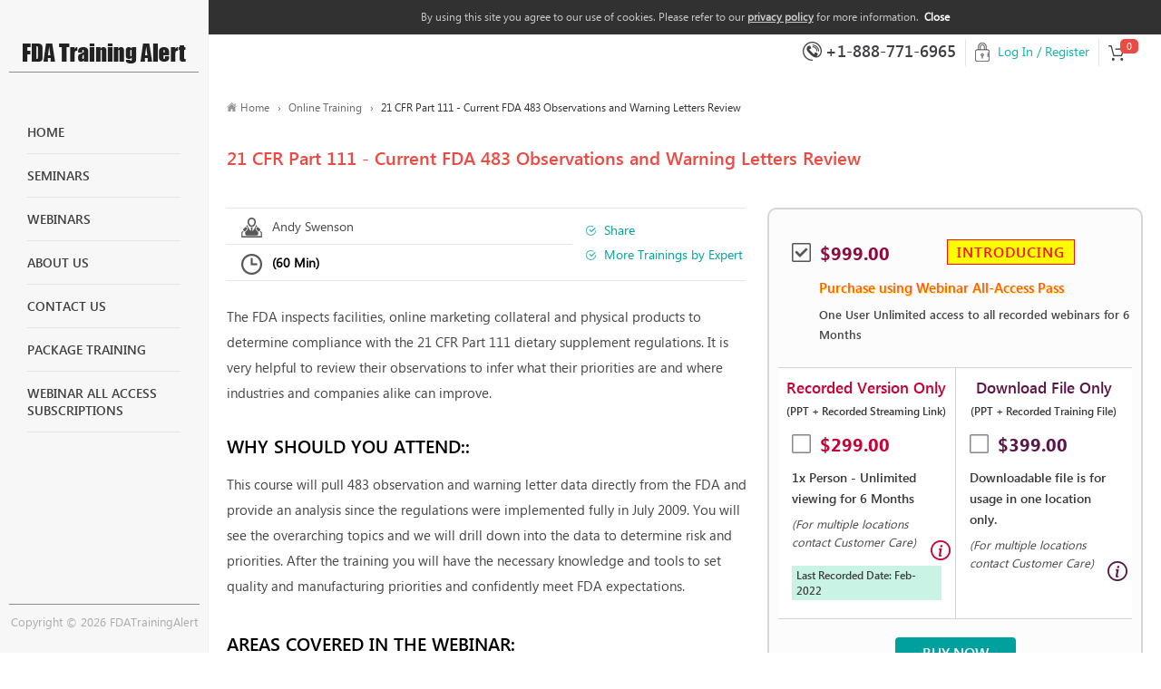

--- FILE ---
content_type: text/html;charset=UTF-8
request_url: https://www.fdatrainingalert.com/21-cfr-part-111-fda-observations-and-warning-letters-review-webinar-training-706772-prdw
body_size: 20392
content:
<!DOCTYPE html>
<!--[if lt IE 7]>      <html class="no-js lt-ie9 lt-ie8 lt-ie7"> <![endif]-->
<!--[if IE 7]>         <html class="no-js lt-ie9 lt-ie8"> <![endif]-->
<!--[if IE 8]>         <html class="no-js lt-ie9"> <![endif]-->
<!--[if gt IE 8]><!--> <html class="no-js"> <!--<![endif]-->

<head>

<title>21 CFR Part 111: FDA 483 Observations and Warning Letters Review</title>
<meta name="description" content="The FDA inspects facilities, online marketing collateral and physical products to determine compliance with the 21 CFR Part 111 dietary supplement regulations. It is very helpful to review their observations to infer what their priorities are and where industries and companies alike can improve. " />
<meta name="keywords" content="" />	

	<link rel="canonical" href="https://www.fdatrainingalert.com/21-cfr-part-111-fda-observations-and-warning-letters-review-webinar-training-706772-prdw" />
	

<meta http-equiv="Content-Type" content="text/html; charset=utf-8" />
<meta http-equiv="X-UA-Compatible" content="IE=edge" />
<meta name="viewport" content="width=device-width, initial-scale=1.0, maximum-scale=1.0, user-scalable=no" />
<meta name="apple-mobile-web-app-capable" content="yes" />
<meta name="HandheldFriendly" content="true" />
<meta name="MobileOptimized" content="width" />

<link href="/images/FDA2018/css/bootstrap.css" rel="stylesheet" type="text/css" />
<link href="/images/FDA2018/css/training_newUI.css" rel="stylesheet" type="text/css" /> 

<!--[if IE 8]><link href="/images/FDA2018/css/ie8.css" rel="stylesheet" type="text/css" /><![endif]-->

<script type="text/javascript" src="/images/FDA2018/js/modernizr-2.6.2.min.js"></script>
<script src="https://code.jquery.com/jquery-3.5.1.min.js"></script>
<link href="/images/FDA2018/css/eWPop.css" rel="stylesheet" type="text/css" />
</head>

<body>
<div class="privacy-bar" id="privacyBar" style="display:none">	        
	<h6>By using this site you agree to our use of cookies. Please refer to our <u><a href="/privacy-policy" style="color: #cacaca;" target="_blank">privacy policy</a></u> for more information. &nbsp;<span><a href="javascript:void(0);" onclick="$('.privacy-bar').slideUp(); setCookieVal();">Close</a></span></h6>
</div> 

<a href="#" class="js-cofda-nav-toggle cofda-nav-toggle"><i></i></a>
<aside id="cofda-aside" role="complementary" class="border js-fullheight">
    <h1 id="cofda-logo"><a href="/"><img src="/images/FDA2018/images/fda-training-logo.png" alt="FDA Training Alert" /></a></h1>
    <nav id="cofda-main-menu" role="navigation">        
		<ul>
			<li> <a href="/">Home</a></li>
			<li> <a href="/seminars">Seminars</a></li>
			<li> <a href="/webinar-training">Webinars</a></li>
			<li> <a href="/about-us">About Us</a></li>
			<li> <a href="/contact-us">Contact Us</a></li>
			<li> <a href="/laboratory-training-programs-by-dr-ludwig-huber-webinar-training-PACK001-prdw">Package Training</a></li>
			<li> <a href="/webinar-training-subscription">Webinar All Access Subscriptions</a></li>
        </ul>
    </nav>
    <div class="cofda-footer">
        <p>Copyright &copy; 2026 FDATrainingAlert</p> 
    </div>
</aside>

<div class="mob-logo"><a href="/"><img src="/images/FDA2018/images/fda-training-logo.png" alt="FDA Training Alert" /></a></div>

<script type="text/javascript" src="/images/FDA2018/js/common.js"></script>

<div id="cofda-main-container">
	<div class="top_cart_section">
	<div class="cart_section">
		<div class="nav-toll-free">
			<span class="toll-free">+1-888-771-6965 </span>         	
		</div>
				
				<div class="nav-tools">
					<span class="nav-line-1"><a href="/ecommerce/control/login">Log In / Register</a></span>
				</div>
		
		
		<div class="nav-cart-tools">
			<div class="nav-cart dropdowncart">
				<span class="nav-cart-icon"></span>
				<span id="nav-cart-count" aria-hidden="true" class="nav-cart-count nav-cart-1">0</span>
				<div class="dropdowncart-content">
					<h2>Your Shopping Cart</h2>
					<div class="shop-icon">
						<span>Contains <span id="cart_item_count" style="margin:0!important">0</span> items</span><br />
						<span>Total: <span class="cart_total" id="cart_total">$0.00</span></span><br />
						<a href="/ecommerce/control/view/showcart;jsessionid=390332AE885C5E293A837D29D40D1290.jvm1">View Shopping Cart</a>
					</div>
				</div>
			</div>
		</div>
	</div>
</div>
<div class="clear"></div>
	

<div class="cofda-body-container">
	<div class="bodycontainer" >
		<ul class="breadcrumb">
	<li><a href="/" title="Home">Home</a></li>
		<li><a href="/webinar-training" title="Online Training" >Online Training</a></li>
			<li>21 CFR Part 111 - Current FDA 483 Observations and Warning Letters Review</li>
</ul>



			<section>
                <div class="col-lg-12 padding_zero webinar_content" >
						<div class="text-center webinar_content" >
							<h1>21 CFR Part 111 - Current FDA 483 Observations and Warning Letters Review</h1>
						</div>
						<div class="clear"></div>
						<div class="webinar_content_disc">
							<div class="webinar_content_icon">                        
								<div class="col-md-8 spk_details padding_zero">					
									<ul>
													<li class="speaker_web_icon"><a href="#profile" style="color:#484848; text-decoration:none;">Andy&nbsp;Swenson</a></li>
										
										
											<li class="time_web_icon"> <strong>(60 Min)</strong></li>											
									</ul>
								</div>
								


								
								
							
								<div class="col-md-4 link_details padding_zero">					
									<ul>
										<li class="webinar_list_icon"><a class="addthis_button" href="//www.addthis.com/bookmark.php?v=250&amp;pub=coadmin">Share</a></li>
										
											<li class="webinar_list_icon"><a href="#expert-trainings">More Trainings by Expert</a></li>
									</ul>
									
								</div>
							</div>
							
								<div id="webinarIntroDesc">
									<p>The FDA inspects facilities, online marketing collateral and physical products to determine compliance with the 21 CFR Part 111 dietary supplement regulations. It is very helpful to review their observations to infer what their priorities are and where industries and companies alike can improve. </p>									
								</div>
						</div>

									<script type='text/javascript'>
				var noOfVariants = 1;
				var variantRECSelected = false;

				function variantSelected(Obj,variantType)
				{
					if(Obj.checked == true)
					{
						noOfVariants++;
						if(variantType == "REC")
						{
							variantRECSelected = true;
						}
					}
					else if(Obj.checked == false)
					{
						noOfVariants--;
						if(variantType == "REC")
						{
							variantRECSelected = false;
						}
					}
				}

				function buyCheck()
				{
					if(noOfVariants < 1)
					{
						alert("Please select atleast One Training option");
						return false;
					}
					else
					{
						return true;
					}
				}
			</script>
<div class="webinar_detail_right">
	<div class="webinar_detail_buy_now">
			<form name="registerNow" method="POST" action="/ecommerce/control/addWebinarNew;jsessionid=390332AE885C5E293A837D29D40D1290.jvm1" onsubmit="return buyCheck()" >
				
					
						
						
							
							
								
									
									
											
										
											
												<div class="show_webi_pass" style="padding-left:25px;">
														<div class="webcheckbox checkbox"><input id="checkboxWP" type="checkbox" value="90001IE" name="add_product_id" checked onchange="variantSelected(this,'WebiPass')" /><label for="checkboxWP"></label></div>										
													
													<div class="web_pass_price">
$999.00															<div class="WP_highlight">Introducing</div>
													</div>
													<div class="web_pass_text">
														<div class="wp_heading">Purchase using Webinar All-Access Pass</div>
														<div class="wp_desc">One User Unlimited access to all recorded webinars for 6 Months</div>
													</div>
												</div>												
									
									<div class="recorded_version_box">
										<div class="recorded_version line">
											<p>Recorded Version Only</p>
											<p class="sub">(PPT + Recorded Streaming Link)</p>
											<div class="rec_dial_in">
													<div class="webcheckbox checkbox"><input id="checkbox3" type="checkbox" name="add_product_id" value="706772REC" onchange="variantSelected(this,'REC')"><label for="checkbox3"></label></div>													
												<div class="recweb_price pricecut">
$299.00												</div>
												
												<div class="recweb_text">
														1x Person - Unlimited viewing for 6 Months <span>(For multiple locations contact Customer Care)</span>
														
														<div class="recorded_tooltip">
															<img src="/images/FDA2018/images/recorded-version-icon.png" alt="rec" width="22" height="22">
																<span class="recorded_tooltiptext">Recorded Link and Ref. material will be available in <a href="/ecommerce/control/myAccount" title="My Account"  target="_blank">My Account</a> Section</span>
														</div>													
												</div>
								
												   
																					
												
																  <div id="rec_date_container">Last Recorded Date: Feb-2022</div>
											</div>										
										</div>
										
						
						
					
						
						
							
								
									
									
									
									<div class="training_cd line">
										<p>Download File Only</p>
										<p class="sub">(PPT + Recorded Training File)</p>
										<div class="cd_dial_in">
											<div class="webcheckbox checkbox">
													<input id="checkbox4" type="checkbox" name="add_product_id" value="706772CD" onchange="variantSelected(this,'CD')"><label for="checkbox4"></label>													
											</div>
											<div class="cdweb_price  pricecut">
$399.00											</div>
											<div class="cdweb_text">
													Downloadable file is for usage in one location only. <br /><span>(For multiple locations contact Customer Care)</span>
													<div class="training_tooltip"><img src="/images/FDA2018/images/training-CD-icon.png" width="22" height="22" alt="" />														
															<span class="training_tooltiptext">Downloadable link along with the materials will be emailed within 2 business days</span>
													</div>
											</div>
										</div>
									</div>								
									
								</div>
								

						
						
				<div class="webbuy_now"><input type="submit" name="reg_now_submit" value="buy now"  onclick="callTrack('Registering for trainingDetail')" /></div>				   
			</form>
	</div>
<div class="customer_care">
	<strong>Customer Care</strong>
	<p>Fax: +1-650-362-2367</p><p>Email: <a href="mailto:customercare@fdatrainingalert.com">customercare@fdatrainingalert.com</a></p>
	
	<div class="websocial">
		<span>Follow us:</span>
			<a href="https://www.linkedin.com/company/fdatrainingalert/" target="_blank" rel="me nofollow"><img src="https://www.fdatrainingalert.com/images/FDA2018/images/linkdedin-co.png" alt="" border="0"></a>
			<a href="https://www.facebook.com/FDATrainingAlert" target="_blank" rel="me nofollow"><img src="https://www.fdatrainingalert.com/images/FDA2018/images/fb-co.png" alt="" border="0"></a>
			<a href="https://twitter.com/FDAalerts" target="_blank" rel="me nofollow"><img src="https://www.fdatrainingalert.com/images/FDA2018/images/twitter-co.png" alt="" border="0"></a>
	</div>
</div></div>
					
                    
						<div class="text-center webinar_introduction" >		

									<strong>Why Should You Attend::</strong>
<p>This course will pull 483 observation and warning letter data directly from the FDA and provide an analysis since the regulations were implemented fully in July 2009. You will see the overarching topics and we will drill down into the data to determine risk and priorities. After the training you will have the necessary knowledge and tools to set quality and manufacturing priorities and confidently meet FDA expectations. </p>

<strong>Areas Covered in the Webinar:</strong>
<ul>
<li>All 483 Observations from 2009 - 2021.</li>
<li>All warning letter citations from 2009 – 2021.</li>
<li>Analysis of the observations to determine FDA trends.  </li>
<li>Analysis of the data to determine the state of the industry.</li> 
<li> Quality and manufacturing priorities based on the data. </li>
</ul>


<strong>Who Will Benefit:</strong>
<ul>
<li>Dietary supplement manufacturers</li>
<li> Dietary supplement brand owners</li>
<li>Executives responsible for meeting FDA expectations and 21 CFR Part 111 regulations </li>
<li>Employees who will participate in meeting FDA expectations and 21 CFR Part 111 regulations</li>
</ul>


<div class="clear"></div>
                        
                        <a name="author" style="padding-top:65px;"></a>
                        <div class="webinar_instructor_box">
                        	<strong><a name="profile"></a>
									<a name="profile"></a>
									Instructor Profile:</strong>
                            <div class="webinar_instructor">
                                <div class="webinar_instructor_img">
                                <img src="https://www.fdatrainingalert.com/images/panelists/185128/Andy_Swenson_90_112.jpg" alt="Andy Swenson">
                                <strong>Andy Swenson</strong><p>VP of Quality & Product Development, Dietary Supplement Experts, LLC</p>
                                </div>
                            </div>
                            <div class="webinar_instructor_text">
<p>Andy Swenson has been in the dietary supplement industry for over 25 years. Starting as a machine operator in the encapsulation department back in the mid-90's he quickly fell in love with the industry and its unique approach to providing solutions for people looking for alternative therapies. As his career progressed his expertise shifted from operating machines to product development and, for the last 15 years, quality. In 2009 the 21 CFR Part 111 dietary supplement cGMPs were introduced and he saw this as an opportunity to be on the forefront of developing compliant systems. Since that time, his focus has been on helping companies navigate the regulations while coming up with realistic and budget friendly solutions. Andy has assisted many companies with FDA inspections and responses, consent decree management, and the proactive implementation of required cGMP quality systems. He is currently a consultant at Dietary Supplement Experts and oversees the cGMP compliance sector. Between Andy and Curtis Walcker (his DSE business partner who is responsible for 21 CFR Part 101 labeling compliance), they offer a complete package for dietary supplement companies looking to reduce regulatory risk.</p>

</div></div> 
<div class="clear"></div>
														
							
	
	<div class="clear"></div>
    <a name="expert-trainings"></a>                    
	<div class="webinar_similar_traning" >
		<div class="webinar_similar_traning_text">
			<h2>More Trainings by Expert</h2>
			<ul>			
							 
				
								<li><a href="/21-cfr-part-111-fda-inspections-for-dietary-supplements-webinar-training-706752-prdw" title="21 CFR Part 111 - FDA Inspections for Dietary Supplements - How to Prepare">21 CFR Part 111 - FDA Inspections for Dietary Supplements - How to Prepare</a></li>								 
							 
				
								<li><a href="/21-cfr-part-111-specification-requirements-webinar-training-706794-prdw" title="21 CFR Part 111 - Specification Requirements">21 CFR Part 111 - Specification Requirements</a></li>								 
			</ul> 
		</div>
	</div>

							
<div class="clear"></div>
 
<div class="refund_policy_container">
	<strong>Refund Policy</strong>
	<p>Registrants may cancel up to two working days prior to the course start date and will receive a letter of credit to be used towards a future course up to one year from date of issuance. FDATrainingAlert would process/provide refund if the Live Webinar has been cancelled. The attendee could choose between the recorded version of the webinar or refund for any cancelled webinar. Refunds will not be given to participants who do not show up for the webinar. On-Demand Recordings can be requested in exchange.</p>

	<p>Webinar may be cancelled due to lack of enrolment or unavoidable factors. Registrants will be notified 24hours in advance if a cancellation occurs. Substitutions can happen any time.</p>

	<p>If you have any concern about the content of the webinar and not satisfied please contact us at below email or by call mentioning your feedback for resolution of the matter.</p>

	<p>We respect feedback/opinions of our customers which enables us to improve our products and services. To contact us please email <a href="mailto:customercare@fdatrainingalert.com">customercare@fdatrainingalert.com</a> call +1-888-771-6965 (Toll Free).</p>
</div>						 
							
							<div class="clear"></div>
							<a name="expert-trainings"></a>
<div class="product_reviews_container" id="review">
	<strong>Product Reviews</strong>
		<p>This product hasn't received any reviews yet. Be the first to review this product! <span><a href="/ecommerce/control/trainingReview/~category_id=/~parent_category_id=/~product_id=706772;jsessionid=390332AE885C5E293A837D29D40D1290.jvm1" rel="nofollow">Write review</a></span></p>
	
	<div class="product_reviews_container_text">
	</div>	
</div>
							
						</div>
                </div>
            </section>
	</div>
	
	<section class="recently_viewed_main">
	<div class="padding_zero">
		<div class="col-lg-12 text-center padding_zero">
			<h2 class="viewed-head">You Recently Viewed</h2>
			<div class="row">
								
				<div class="col-sm-4 padding_zero">
					<div class="recently_viewed_text">						
						<ul id="recently-viewed">
	  						
						</ul>
					</div>
				</div>	
				
				<div class="col-sm-4 padding_zero">
					<div class="recently_viewed_text">
						<ul id="recently-viewed1">
	  						
						</ul>
					</div>
				</div>	
				
				<div class="col-sm-4 padding_zero">
					<div class="recently_viewed_text">
						<ul id="recently-viewed2">
	  						
						</ul>
					</div>
				</div>	
				
				
						
			</div>
		</div>
	</div>
</section>
</div>


</div> 

<script type="text/javascript" src="/images/FDA2018/js/bootstrap.min.js" ></script>
<script type="text/javascript" src="/images/FDA2018/js/main.js"></script>

<script type="text/javascript" src="//s7.addthis.com/js/250/addthis_widget.js#pub=coadmin"></script>
<script type="text/javascript" src="/images/CONew2016/js/tell_a_friend.js"></script>
<script src="/images/CONew2016/js/popModal.js"></script>
<script type="text/javascript" src="/images/FDA2018/js/recently-viewed.js"></script>
<script type="text/javascript" src="/images/FDA2018/js/fda-cart.js"></script>

<script type="text/javascript">	
	//Calling a function which should load the cart latest info specific for new UI
	getCurrentCartInfoNewUI();	
</script>

<script>
$(function(){
	$('#tellFriend_ex').popModal({
		html : $('.tellcontent').html(),
		placement : 'bottomLeft',
		showCloseBut : true,
		overflowContent : false,
		onDocumentClickClose : false,
		okFun : function(){},
		cancelFun : function(){},
		onLoad : function(){},
		onClose : function(){}
	});
})
</script>
<script>
	var isDT = false;
	if ( $(window).width() > 1025 ) {
		isDT = true;
	}
</script>


	<script src="/images/FDA2018/js/velocity.js"></script>
	<script src="/images/FDA2018/js/velocity_2.js"></script>
	<script id="rendered-js">
		$(".modal").each(function (l) {$(this).on("show.bs.modal", function (l) {var o = $(this).attr("data-easein");"shake" == o ? $(".modal-dialog").velocity("callout." + o) : "pulse" == o ? $(".modal-dialog").velocity("callout." + o) : "tada" == o ? $(".modal-dialog").velocity("callout." + o) : "flash" == o ? $(".modal-dialog").velocity("callout." + o) : "bounce" == o ? $(".modal-dialog").velocity("callout." + o) : "swing" == o ? $(".modal-dialog").velocity("callout." + o) : $(".modal-dialog").velocity("transition." + o);});});
		var exitOn = true;  
		$(document).on('mouseleave', function(){
			e = window.event;
			if(e.clientY < 0 && exitOn && isDT)
			{
				$("#exit-webi-modal").click();
				exitOn = false;
			}
		});     
	</script>



<!-- Global site tag (gtag.js) - Google Analytics -->
<script async src="https://www.googletagmanager.com/gtag/js?id=UA-122460457-1"></script>
<script>
  window.dataLayer = window.dataLayer || [];
  function gtag(){dataLayer.push(arguments);}
  gtag('js', new Date());
  gtag('config', 'UA-122460457-1');
</script>

</body>
</html>

--- FILE ---
content_type: text/css
request_url: https://www.fdatrainingalert.com/images/FDA2018/css/eWPop.css
body_size: 1013
content:
.modal-open { overflow: hidden;}
.container { width: 1170px;}
.container {padding-right: 15px; padding-left: 15px; margin-right: auto; margin-left: auto; }
.wmodal-text-center { text-align: center;}
.modal-open .modal { overflow-x: hidden;  overflow-y: auto;}
.modal { position: fixed; top: 0; right: 0; bottom: 0; left: 0; z-index: 1050; display: none; overflow: hidden; -webkit-overflow-scrolling: touch; outline: 0; text-align: left;}
.modal.in .modal-dialog { -webkit-transform: translate(0,0); -ms-transform: translate(0,0); -o-transform: translate(0,0); transform: translate(0,0);}
.costumModal .modal-dialog { width: 550px; margin: 30px auto; position: relative;}
.costumModal .modal-content { position: relative; background-color: #fff; -webkit-background-clip: padding-box; background-clip: padding-box; outline: 0; -webkit-box-shadow: 0 3px 9px rgba(0,0,0,.5); border: none; border-radius: 5px; box-shadow: 0 16px 28px 0 rgba(0,0,0,0.22),0 25px 55px 0 rgba(0,0,0,0.21);}
.costumModal .modal-header { padding: 15px 26px 10px 26px; border-bottom: 1px solid #e5e5e5; text-align:center;}
.costumModal .modal-header .close {  margin-top: -2px;}
.costumModal button.close { -webkit-appearance: none; padding: 0; cursor: pointer; background: 0 0; border: 0;}
.costumModal .close { float: right; font-size: 21px; font-weight: 700; line-height: 1; color: #000; text-shadow: 0 1px 0 #fff; filter: alpha(opacity=20); opacity: .2; background:none !important; height:auto; width:auto;}
.costumModal .close:hover, .close:focus {
    color: #000;
    text-decoration: none;
    cursor: pointer;
    opacity: 0.5;
    filter: alpha(opacity=50);
}
.costumModal .modal-title { margin: 0; line-height: 1.42857143; font-size: 24px; color:#ed4a43;}
.costumModal .modal-body { position: relative; padding: 20px 26px 20px 26px; border-bottom: 0; font-size: 15px; color:#4a4a4a;}
.costumModal .modal-body p { margin: 0 0 10px; font-size:16px; text-align:center;}
.costumModal .modal-footer { padding: 20px 26px 20px 26px; text-align: center; border-top: 1px solid #e5e5e5;}
.modal-backdrop.in { filter: alpha(opacity=80); opacity: .8;}
.modal-backdrop {  position: fixed; top: 0; right: 0; bottom: 0; left: 0; z-index: 1040; background-color: #000;}
.costumModal .modal-body ul.left{float:left; margin-top:20px; margin-left:45px;}
.costumModal .modal-body ul.ul-margin{margin-left:25px;}
.costumModal .modal-body ul li{list-style:none; padding-left:30px; background:url('https://www.complianceonline.com/images/CONew2016/exit-data/check-exit.png') no-repeat; padding-bottom:15px;}
.clear{clear:both;}

.costumModal a[data-toggle="modal"] {
  margin: 5px;
}
.costumModal .btn-primary {
    border: none;
    border-radius: 5px;
    display: inline-block;
    text-align: center;
    line-height: 36px;
    outline: 0;
    padding: 0 2rem; 
    vertical-align: middle;
    -webkit-tap-highlight-color: transparent;
    box-shadow: 0 2px 5px 0 rgba(0,0,0,0.16),0 2px 10px 0 rgba(0,0,0,0.12);
    letter-spacing: .5px;
    transition: .2s ease-out;
	color: #FFF;
	background-color: #00a09e;
	text-decoration:none;
	font-size:18px;
	
}
.costumModal .btn-primary:hover{
  background-color: #6d6d6d;
  box-shadow: 0 5px 11px 0 rgba(0,0,0,0.18),0 4px 15px 0 rgba(0,0,0,0.15);
  text-decoration:none;
}

--- FILE ---
content_type: text/javascript
request_url: https://www.fdatrainingalert.com/images/FDA2018/js/main.js
body_size: 1799
content:
;(function () {
	
	'use strict';
	var isMobile = {
		Android: function() {
			return navigator.userAgent.match(/Android/i);
		},
			BlackBerry: function() {
			return navigator.userAgent.match(/BlackBerry/i);
		},
			iOS: function() {
			return navigator.userAgent.match(/iPhone|iPad|iPod/i);
		},
			Opera: function() {
			return navigator.userAgent.match(/Opera Mini/i);
		},
			Windows: function() {
			return navigator.userAgent.match(/IEMobile/i);
		},
			any: function() {
			return (isMobile.Android() || isMobile.BlackBerry() || isMobile.iOS() || isMobile.Opera() || isMobile.Windows());
		}
	};

	var fullHeight = function() {

		if ( !isMobile.any() ) {
			$('.js-fullheight').css('height', $(window).height());
			$(window).resize(function(){
				$('.js-fullheight').css('height', $(window).height());
			});
		}

	};

	var parallax = function() {
		$(window).stellar({
			horizontalScrolling: false,
			hideDistantElements: false, 
			responsive: true
		});
	};

	var burgerMenu = function() {
		$('.js-cofda-nav-toggle').on('click', function(event){
			event.preventDefault();
			var $this = $(this);

			if ($('body').hasClass('offcanvas')) {
				$this.removeClass('active');
				$('body').removeClass('offcanvas');	
			} else {
				$this.addClass('active');
				$('body').addClass('offcanvas');	
			}
		});
	};

	// Click outside of offcanvass
	var mobileMenuOutsideClick = function() {

		$(document).click(function (e) {
	    var container = $("#cofda-aside, .js-cofda-nav-toggle");
	    if (!container.is(e.target) && container.has(e.target).length === 0) {

	    	if ( $('body').hasClass('offcanvas') ) {

    			$('body').removeClass('offcanvas');
    			$('.js-cofda-nav-toggle').removeClass('active');
			
	    	}
	    	
	    }
		});
	};

	// Document on load.
	$(function(){
		fullHeight();
		burgerMenu();
		mobileMenuOutsideClick();
	});


}());

--- FILE ---
content_type: text/javascript
request_url: https://www.fdatrainingalert.com/images/CONew2016/js/tell_a_friend.js
body_size: 1122
content:
//Syamasundari@MSI: Added for Tell A Friend

function tellaFriend(formId){
     
	  
      var formValues = jQuery("#"+formId).serialize();
      if(validateForm(formId)) {	       
			jQuery.ajax({
			type: 'POST',
			url: "/ecommerce/control/tellaFriend",
			 data: formValues,
			async: false,
			success: function(response) 
			        { 					 
					  document.getElementById("tellcontent_form").innerHTML = "<span style='color:green; font-weight:bold'>Thank You! The Product link has been sent to your friend.</span>";					  
					},
            error: function(response) 
			       { 
					   document.getElementById("tellcontent_form").innerHTML = "<span style='color:red; font-weight:bold'>Error! Unable to complete the requested operation.</span>";					   					  
				   }
			});
				return false;	
		}else{
		return false;
		}
}

function querry_check1(def,id)
{
	var value = document.getElementById(""+id).value;
	if(value == '')
	{
		document.getElementById(""+id).value = ""+def;
	}
}

function querry_check2(def,id)
{
	var value = document.getElementById(""+id).value;
	var defaultText = ""+def;
	(value == defaultText)?(document.getElementById(""+id).value = ""):(document.getElementById(""+id).select());
}


function validateForm(formId)
{
	if((Trim(document.getElementById("yourName").value)=="") || (Trim(document.getElementById("yourName").value)=="Your Name"))
	{
		alert("Please enter your Name.");
		document.getElementById("yourName").value="Your Name";		
		document.getElementById("yourName").focus();		
		return false;
    }	
	if(!nameCheck(Trim(document.getElementById("yourName").value)))
	{
      	alert("Your name should contain only letters and spaces.");
		document.getElementById("yourName").focus();
      	return false;
    }
	if((Trim(document.getElementById("yourEmail").value)=="") || (Trim(document.getElementById("yourEmail").value)=="Your Email"))
	{
		alert("Please enter your Email Address.");
		document.getElementById("yourEmail").value="";
		document.getElementById("yourEmail").focus();
		return false;
    }
	if(!emailValidate1(Trim(document.getElementById("yourEmail").value)))
	{
      	alert("Please enter your valid Email Address.");
		document.getElementById("yourEmail").focus();
      	return false;
    }
	if((Trim(document.getElementById("friendsName").value)=="") || (Trim(document.getElementById("friendsName").value)=="Friend's Name"))
	{
		alert("Please enter your Friend's Name.");
		document.getElementById("friendsName").value="";
		document.getElementById("friendsName").focus();
		return false;
    }	
	if(!nameCheck(Trim(document.getElementById("friendsName").value)))
	{
      	alert("Your Friend's Name should contain only letters and spaces.");
		document.getElementById("friendsName").focus();
      	return false;
    }
	if((Trim(document.getElementById("friendsEmail").value)=="") || (Trim(document.getElementById("friendsEmail").value)=="Friend's Email"))
	{
		alert("Please enter your Friend's Email.");
		document.getElementById("friendsEmail").value="";
		document.getElementById("friendsEmail").focus();
		return false;
    }
	if(!emailValidate1(Trim(document.getElementById("friendsEmail").value)))
	{
      	alert("Please enter your valid Friend's Email.");
		document.getElementById("friendsEmail").focus();
      	return false;
    }
	if((Trim(document.getElementById("message").value)=="") || (Trim(document.getElementById("message").value)=="Message"))
	{
		alert("Please enter your Message.");
		document.getElementById("message").value="";
		document.getElementById("message").focus();
		return false;
    }
	
	return true;	
}


function Trim(str)
{
	var count = str.length;
	var c=1;
	while(str.charAt(0)==" " || str.charAt(0)=="\t")
	{
		str=str.substring(1,str.length);

		if(c==count)
		{
			break;
		}
		c=c+1;
	}
	return str;
}

function nameCheck(str)
{	
	var string = str.length;
	var iChars = "*|,\":<>[]{}`\.';()/&$#%~!^-+=?1234567890@";
	for (var i = 0; i < string; i++) {
	if (iChars.indexOf(str.charAt(i)) != -1)
		return false;
	}
	return true;
}

function emailValidate1(email)
{
   var reg = /^([A-Za-z0-9_\-\.\'])+\@([A-Za-z0-9_\-\.])+\.([A-Za-z]{2,4})$/;   
   if(reg.test(email) == false)
   {
      return false;
   }
   
   var domain = email.substring(email.lastIndexOf("@")+1,email.lastIndexOf("."));   
   if(domain == "")
   {
	  return false;
   }
   
   return true;
}

function numCheck1(email)
{
   var reg = /^[+]?[0-9\ \(\)]*[0-9]+[0-9\.\(\)\ \-]*$/;
   if(reg.test(email) == false)
   {
      return false;
   }
   return true;
}


--- FILE ---
content_type: text/javascript
request_url: https://www.fdatrainingalert.com/images/CONew2016/js/popModal.js
body_size: 3287
content:

(function ($) {
	$.fn.popModal = function(method){
		var elem = $(this),
		elemObj,
		isClick = checkEvent(elem, 'click'),
		isFixed,
		overflowContentClass,
		closeBut,
		elemClass = 'popModal',
		_options,
		animTime;
	
		var methods = {
			init : function( params ) {
				var _defaults = {
					html: '',
					placement: 'bottomLeft',
					showCloseBut: true,
					overflowContent: true,
					onDocumentClickClose : true,
					onOkBut: function() {return true;},
					onCancelBut: function() {},
					onLoad: function() {},
					onClose: function() {}
				};
				_options = $.extend(_defaults, params);
				
				if (_options.showCloseBut) {
					closeBut = $('<button type="button" class="close"></button>');
				} else {
					closeBut = '';
				}
				if (_options.overflowContent) {
					overflowContentClass = elemClass + '_contentOverflow';
				} else {
					overflowContentClass = '';
				}

				if (isClick) {
					_init();
				} else {
					elem.on('click', function() {
						_init();
					});
				}
				
				function _init(){
				
					if (elem.next('div').hasClass(elemClass)) {
						popModalClose();
					} else {
						$('html.' + elemClass + 'Open').off('.' + elemClass + 'Event').removeClass(elemClass + 'Open');
						$('.' + elemClass).remove();

						if(!$.isFunction(_options.html) && _options.html.search(/<form/) != -1){
							overflowContentClass = '';
						}
						if (elem.css('position') == 'fixed') {
							isFixed = 'position:fixed;';
						} else {
							isFixed = '';
						}
						var getTop = 'top:' + eval(elem.position().top + parseInt(elem.css('marginTop')) + elem.outerHeight() + 10) + 'px';

						var tooltipContainer = $('<div class="' + elemClass + ' ' + _options.placement + ' animated" style="' + isFixed + getTop + '"></div>');
						var tooltipContent = $('<div class="' + elemClass + '_content ' + overflowContentClass + '"></div>');
						tooltipContainer.append(closeBut, tooltipContent);
						
						if ($.isFunction(_options.html)) {
							var beforeLoadingContent = 'Please, waiting...';
							tooltipContent.append(beforeLoadingContent);
							_options.html(function (loadedContent) {
								tooltipContent.empty().append(loadedContent);
							});
						} else {
							tooltipContent.append(_options.html);
						}
						elem.after(tooltipContainer);

						elemObj = $('.' + elemClass);
						animTime = elemObj.css('animationDuration');
						if (animTime != undefined) {
							animTime = animTime.replace('s', '') * 1000;
						} else {
							animTime = 0;
						}
						
						if (_options.onLoad && $.isFunction(_options.onLoad)) {
							_options.onLoad();
						}

						elemObj.on('destroyed', function () {
							if (_options.onClose && $.isFunction(_options.onClose)) {
								_options.onClose();
							}
						});

						getPlacement();
						
						if (_options.overflowContent) {
							elemObj.append(elemObj.find('.' + elemClass + '_content .' + elemClass + '_footer'));
						}

						if (_options.onDocumentClickClose) {
							$('html').on('click.' + elemClass + 'Event', function (event) {
								$(this).addClass(elemClass + 'Open');
								if (elemObj.is(':hidden')) {
									popModalClose();
								}
								var target = $(event.target);
								if (!target.parents().andSelf().is('.' + elemClass) && !target.parents().andSelf().is(elem)) {
								  var zIndex = parseInt(target.parents().filter(function(){
										return $(this).css('zIndex') !== 'auto';
									}).first().css('zIndex'));
									if (zIndex !== NaN) {
										zIndex = 0;
									}
									var target_zIndex = target.css('zIndex');
									if (target_zIndex == 'auto') {
										target_zIndex = 0;
									}
									if (zIndex < target_zIndex) {
										zIndex = target_zIndex;
									}
									if (zIndex <= elemObj.css('zIndex')) {
										popModalClose();
									}
								}
							});
						}
						
						$(window).resize(function(){
							getPlacement();
						});
						
						elemObj.find('.close').bind('click', function () {
							popModalClose();
						});
						
						elemObj.find('[data-popModalBut="close"]').bind('click', function () {
							popModalClose();
						});

						elemObj.find('[data-popModalBut="ok"]').bind('click', function (event) {
							var ok;
							if (_options.onOkBut && $.isFunction(_options.onOkBut)) {
								ok = _options.onOkBut(event);
							}
							if (ok !== false) {
								popModalClose();
							}
						});

						elemObj.find('[data-popModalBut="cancel"]').bind('click', function () {
							if (_options.onCancelBut && $.isFunction(_options.onCancelBut)) {
								_options.onCancelBut();
							}
							popModalClose();
						});

						$('html').on('keydown.' + elemClass + 'Event', function (event) {
							if (event.keyCode == 27) {
								popModalClose();
							}
						});

					}
					
				}
				
				function getPlacement() {
					var eLeft = elem.position().left,
					eTop = elem.position().top,
					eMLeft = elem.css('marginLeft'),
					eMTop = elem.css('marginTop'),
					eHeight = elem.outerHeight(),
					eWidth = elem.outerWidth(),
					eClassWidth = elemObj.outerWidth(),
					eClassHeight = elemObj.outerHeight()

					switch (_options.placement){
						case ('bottomLeft'):
							elemObj.css({
								left: eLeft + parseInt(eMLeft) + 'px'
							}).addClass('fadeInBottom');
						break;
						case ('bottomRight'):
							elemObj.css({
								left: eLeft + parseInt(eMLeft) + eWidth - eClassWidth + 'px'
							}).addClass('fadeInBottom');
						break;
						case ('bottomCenter'):
							elemObj.css({
								left: eLeft + parseInt(eMLeft) + (eWidth - eClassWidth) / 2 + 'px'
							}).addClass('fadeInBottom');
						break;
						case ('leftTop'):
							elemObj.css({
								top: eTop + parseInt(eMTop) + 'px',
								left: eLeft + parseInt(eMLeft) - eClassWidth - 10 + 'px'
							}).addClass('fadeInLeft');
						break;
						case ('rightTop'):
							elemObj.css({
								top: eTop + parseInt(eMTop) + 'px',
								left: eLeft + parseInt(eMLeft) + eWidth + 10 + 'px'
							}).addClass('fadeInRight');
						break;
						case ('leftCenter'):
							elemObj.css({
								top: eTop + parseInt(eMTop) + eHeight / 2 - eClassHeight / 2 + 'px',
								left: eLeft + parseInt(eMLeft) - eClassWidth - 10 + 'px'
							}).addClass('fadeInLeft');
						break;
						case ('rightCenter'):
							elemObj.css({
								top: eTop + parseInt(eMTop) + eHeight / 2 - eClassHeight / 2 + 'px',
								left: eLeft + parseInt(eMLeft) + eWidth + 10 + 'px'
							}).addClass('fadeInRight');
						break;
					}
					elemObj.width(eClassWidth);
				}
				
			},
			hide : function( ) {
				popModalClose();
			}
		};
		
		function popModalClose() {
			var elemObj = $('.' + elemClass),
			animClassOld = elemObj.attr('class'),
			animClassNew = animClassOld.replace('fadeIn', 'fadeOut');
			elemObj.removeClass(animClassOld).addClass(animClassNew);
			console.log(animTime)
			setTimeout(function () {
				elemObj.remove();
				$('html.' + elemClass + 'Open').off('.' + elemClass + 'Event').removeClass(elemClass + 'Open');
			}, animTime);
		}
		
		function checkEvent(element, eventname) {
			var events,
			ret = false;
			events = $._data(element[0], 'events');
			if (events) {
				$.each(events, function(evName, e) {
					if (evName == eventname) {
						ret = true;
					}
				});
			}

			return ret;
		}
		
		if ( methods[method] ) {
			return methods[method].apply( this, Array.prototype.slice.call( arguments, 1 ));
		} else if ( typeof method === 'object' || ! method ) {
			return methods.init.apply( this, arguments );
		} else {
			
		}

	}

	$('* [data-popModalBind]').bind('click', function () {
		var elemBind = $(this).attr('data-popModalBind');
		var params = {html: $(elemBind).html()};
		if ($(this).attr('data-placement') != undefined) {
			params['placement'] = $(this).attr('data-placement');
		}
		if ($(this).attr('data-showCloseBut') != undefined) {
			params['showCloseBut'] = (/^true$/i).test($(this).attr('data-showCloseBut'));
		}
		if ($(this).attr('data-overflowContent') != undefined) {
			params['overflowContent'] = (/^true$/i).test($(this).attr('data-overflowContent'));
		}
		if ($(this).attr('data-onDocumentClickClose') != undefined) {
			params['onDocumentClickClose'] = (/^true$/i).test($(this).attr('data-onDocumentClickClose'));
		}
		$(this).popModal(params);
	});
	
  $.event.special.destroyed = {
    remove: function (o) {
      if (o.handler) {
        o.handler()
      }
    }
  }
})(jQuery);


/* notifyModal */
(function ($) {
	$.fn.notifyModal = function(method){
		var elem = $(this),
		elemObj,
		notifyModal = 'notifyModal',
		onTopClass,
		_options,
		animTime;
		
		var methods = {
			init : function( params ) {
				var _defaults = {
					duration: 2500,
					placement: 'center',
					onTop : true
				};
				_options = $.extend(_defaults, params);
				
				if (_options.placement == '') {
					_options.placement = 'center';
				}
				if (_options.onTop) {
					onTopClass = 'onTop';
				} else {
					onTopClass = '';
				}
				
				$('.' + notifyModal).remove();
				var notifyContainer = $('<div class="' + notifyModal + ' ' + _options.placement + ' ' + onTopClass + '"></div>');
				var notifyContent = $('<div class="' + notifyModal + '_content"></div>');
				var closeBut = $('<button type="button" class="close"></button>');
				notifyContent.append(closeBut, elem[0].innerHTML);
				notifyContainer.append(notifyContent);
				$('body').append(notifyContainer);

				elemObj = $('.' + notifyModal);
				animTime = elemObj.css('transitionDuration');
				if (animTime != undefined) {
					animTime = animTime.replace('s', '') * 1000;
				} else {
					animTime = 0;
				}
				
				setTimeout(function () {
					elemObj.addClass('open');
				}, animTime);

				elemObj.click(function () {
					notifyModalClose();
				});
				if (_options.duration != -1) {
					notifDur = setTimeout(notifyModalClose, _options.duration);
				}

			},
			hide : function( ) {
				notifyModalClose();
			}
		};
		
		function notifyModalClose() {
			var elemObj = $('.' + notifyModal);
			setTimeout(function () {
				elemObj.removeClass('open');
				setTimeout(function () {
					elemObj.remove();
					if (_options.duration != -1) {
						clearTimeout(notifDur);
					}
				}, animTime);
			}, animTime);

		}

		$('html').keydown(function (event) {
			if (event.keyCode == 27) {
				notifyModalClose();
			}
		});

		if ( methods[method] ) {
			return methods[method].apply( this, Array.prototype.slice.call( arguments, 1 ));
		} else if ( typeof method === 'object' || ! method ) {
			return methods.init.apply( this, arguments );
		} else {
			
		}

	}
	
	$('* [data-notifyModalBind]').bind('click', function () {
		var elemBind = $(this).attr('data-notifyModalBind');
		var params = {};
		if ($(this).attr('data-duration') != undefined) {
			params['duration'] = parseInt($(this).attr('data-duration'));
		}
		if ($(this).attr('data-placement') != undefined) {
			params['placement'] = $(this).attr('data-placement');
		}
		if ($(this).attr('data-onTop') != undefined) {
			params['onTop'] = (/^true$/i).test($(this).attr('data-onTop'));
		}
		$(elemBind).notifyModal(params);
	});
	
})(jQuery);


/* hintModal */
(function ($) {
	$.fn.hintModal = function(method){
		var methods = {
			init : function( params ) {
		
				var hintModal = 'hintModal',
				el = $('.' + hintModal + '_container'),
				elObj = $('.' + hintModal);
				el.addClass('animated fadeInBottom');

				elObj.mouseenter(function () {
					var elCur = $(this).find('.' + hintModal + '_container');
					el.css({display: 'none'});
					var animClassOld = elCur.attr('class');
					var animClassNew = animClassOld.replace('fadeOut', 'fadeIn');
					elCur.removeClass(animClassOld).addClass(animClassNew).css({display: 'block'});
				});

				elObj.mouseleave(function () {
					var animClassOld = el.attr('class');
					var animClassNew = animClassOld.replace('fadeIn', 'fadeOut');
					el.removeClass(animClassOld).addClass(animClassNew).css({display: 'none'});
				});	
			
			}
		};

		if ( methods[method] ) {
			return methods[method].apply( this, Array.prototype.slice.call( arguments, 1 ));
		} else if ( typeof method === 'object' || ! method ) {
			return methods.init.apply( this, arguments );
		} else {
			
		}
		
	}();
})(jQuery);


/* dialogModal */
(function ($) {
	$.fn.dialogModal = function(method){
		var elem = $(this),
		elemObj,
		elemContObj,
		elemClass = 'dialogModal',
		_options,
		animTime;
	
		var methods = {
			init : function( params ) {
				var _defaults = {
					onOkBut: function() {return true;},
					onCancelBut: function() {},
					onLoad: function() {},
					onClose: function() {},
				};
				_options = $.extend(_defaults, params);

				_init();
				function _init(){
					$('html.' + elemClass + 'Open').off('.' + elemClass + 'Event').removeClass(elemClass + 'Open');
					$('.dialogModal .dialogPrev, .dialogModal .dialogNext').off('click');
					$('.' + elemClass).remove();

					var currentDialog = 0,
					maxDialog = elem.length - 1,
					dialogMain = $('<div class="' + elemClass + '"></div>'),
					dialogContainer = $('<div class="' + elemClass + '_container"></div>'),
					dialogCloseBut = $('<button type="button" class="close"></button>'),
					dialogBody = $('<div class="' + elemClass + '_body"></div>');
					dialogMain.append(dialogContainer);
					dialogContainer.append(dialogCloseBut, dialogBody);
					dialogBody.append(elem[currentDialog].innerHTML);
					
					if (maxDialog > 0) {
						dialogContainer.prepend($('<div class="dialogPrev notactive"></div><div class="dialogNext"></div>'));
					}
					$('html').append(dialogMain);
					elemObj = $('.' + elemClass);
					elemContObj = $('.' + elemClass + '_container');
					
					animTime = elemContObj.css('transitionDuration');
					if (animTime != undefined) {
						animTime = animTime.replace('s', '') * 1000;
					} else {
						animTime = 0;
					}

					if (_options.onLoad && $.isFunction(_options.onLoad)) {
						_options.onLoad();
					}

					elemObj.on('destroyed', function () {
						if (_options.onClose && $.isFunction(_options.onClose)) {
							_options.onClose();
						}
					});

					function centerDialog() {
						var dialogHeight = elemContObj.outerHeight(),
						windowHeight = $(window).height();
						if (windowHeight > dialogHeight + 80) {
							elemContObj.css({
								marginTop: ($(window).height() - dialogHeight) / 2 + 'px'
							});	
						} else {
							elemContObj.css({
								marginTop: '60px'
							});						
						}
						
						setTimeout(function () {
							elemObj.addClass('open');
							elemContObj.css({
								marginTop: parseInt(elemContObj.css('marginTop')) - 20 + 'px'
							});	
						}, animTime);
						
						bindFooterButtons();
					}
					
					function bindFooterButtons() {
						elemObj.find('[data-dialogModalBut="close"]').bind('click', function () {
							dialogModalClose();
						});

						elemObj.find('[data-dialogModalBut="ok"]').bind('click', function (event) {
							var ok;
							if (_options.onOkBut && $.isFunction(_options.onOkBut)) {
								ok = _options.onOkBut(event);
							}
							if (ok !== false) {
								dialogModalClose();
							}
						});

						elemObj.find('[data-dialogModalBut="cancel"]').bind('click', function () {
							if (_options.onCancelBut && $.isFunction(_options.onCancelBut)) {
								_options.onCancelBut();
							}
							dialogModalClose();
						});
					}
					
					centerDialog();

					elemObj.find('.dialogPrev').bind('click', function () {
						if (currentDialog > 0) {
							--currentDialog;
							if (currentDialog < maxDialog) {
								elemObj.find('.dialogNext').removeClass('notactive');
							}
							if (currentDialog == 0) {
								elemObj.find('.dialogPrev').addClass('notactive');
							}
							dialogBody.empty().append(elem[currentDialog].innerHTML);
							centerDialog();
						}
					});
					
					elemObj.find('.dialogNext').bind('click', function () {
						if (currentDialog < maxDialog) {
							++currentDialog;
							if (currentDialog > 0) {
								elemObj.find('.dialogPrev').removeClass('notactive');
							}
							if (currentDialog == maxDialog) {
								elemObj.find('.dialogNext').addClass('notactive');
							}
							dialogBody.empty().append(elem[currentDialog].innerHTML);
							centerDialog();
						}
					});

					elemObj.find('.close').bind('click', function () {
						dialogModalClose();
					});
					
					$('html').on('keydown.' + elemClass + 'Event', function (event) {
						if (event.keyCode == 27) {
							dialogModalClose();
						} else if (event.keyCode == 37) {
							elemObj.find('.dialogPrev').click();
						} else if (event.keyCode == 39) {
							elemObj.find('.dialogNext').click();
						}
					});
					
				}
					
			},
			hide : function( ) {
				dialogModalClose();
			}
		};
		
		function dialogModalClose() {
		var elemObj = $('.' + elemClass);
			setTimeout(function () {
				elemObj.removeClass('open');
				setTimeout(function () {
					elemObj.remove();
					$('html.' + elemClass + 'Open').off('.' + elemClass + 'Event').removeClass(elemClass + 'Open');
					elemObj.find('.dialogPrev').off('click');
					elemObj.find('.dialogNext').off('click');
				}, animTime);
			}, animTime);
		}
		
		function checkEvent(element, eventname) {
			var events,
			ret = false;
			events = $._data(element[0], 'events');
			if (events) {
				$.each(events, function(evName, e) {
					if (evName == eventname) {
						ret = true;
					}
				});
			}

			return ret;
		}
		
		if ( methods[method] ) {
			return methods[method].apply( this, Array.prototype.slice.call( arguments, 1 ));
		} else if ( typeof method === 'object' || ! method ) {
			return methods.init.apply( this, arguments );
		} else {
			
		}

	}
	
	$('* [data-dialogModalBind]').bind('click', function () {
		var elemBind = $(this).attr('data-dialogModalBind');
		$(elemBind).dialogModal();
	});

  $.event.special.destroyed = {
    remove: function (o) {
      if (o.handler) {
        o.handler()
      }
    }
  }
})(jQuery);


--- FILE ---
content_type: text/javascript
request_url: https://www.fdatrainingalert.com/images/FDA2018/js/recently-viewed.js
body_size: 543
content:
function recentlyViewed(){		
	var subUrl = '';
	var resData = '';
	var resDataSet2 = '';
	var resDataSet3 = '';
	
	/* if(isSecurePage()){		
		subUrl = '/ecommerce/control/getCORecentlyVisitedProductListSecure';
	}
	else{
		subUrl = '/ecommerce/control/getCORecentlyVisitedProductList';						
	} */
	
	subUrl = '/ecommerce/control/getCORecentlyVisitedProductList';	
				
	jQuery.ajax({ 			
			url: subUrl,
			type:'POST',
			dataType:'json',				
			async:false,
			success:function(data){	
				var i=0;
				for(key in data.forms){					
					if(data.forms.hasOwnProperty(key)){							
						if((i%3) == 0){
														
							if((typeof data.forms[key].pageUrl !== "undefined") && (typeof data.forms[key].productName !== "undefined")){								
								resData+='<li><a href="'+data.forms[key].pageUrl+'" title="'+data.forms[key].productTitle+'" >'+data.forms[key].productName+'</a></li>';
							}							
						}																			
						else if((i%3) == 1){							
							if((typeof data.forms[key].pageUrl !== "undefined") && (typeof data.forms[key].productName !== "undefined")){								
								resDataSet2+='<li><a href="'+data.forms[key].pageUrl+'" title="'+data.forms[key].productTitle+'" >'+data.forms[key].productName+'</a></li>';																
							}
						}						
						else if((i%3) == 2){													
							if((typeof data.forms[key].pageUrl !== "undefined") && (typeof data.forms[key].productName !== "undefined")){
								resDataSet3+='<li><a href="'+data.forms[key].pageUrl+'" title="'+data.forms[key].productTitle+'" >'+data.forms[key].productName+'</a></li>';								
							}
						} 
					}
				i++;	
				}
																	
				if((data.forms).length > 0){
								
					/* if(!(resdata='')){						
						document.getElementById("recently-viewed").innerHTML = resData;
					} */
					
					document.getElementById("recently-viewed").innerHTML = resData;
					document.getElementById("recently-viewed1").innerHTML = resDataSet2;
					document.getElementById("recently-viewed2").innerHTML = resDataSet3;										
				}
               	else
					document.getElementById("recently-viewed").innerHTML = "<li>No Records Found</li>"; 
               		
               },                
               error:function(data){            	                 	
            	   document.getElementById("recently-viewed").innerHTML ='<li>Some internal problem has been occured. Please try later.</li>';             	   
               }
			});	
}


recentlyViewed();